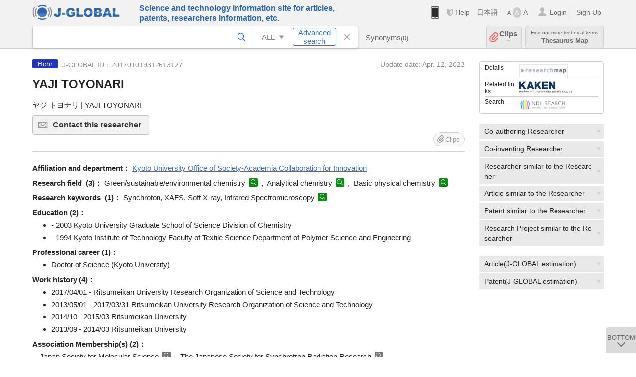

--- FILE ---
content_type: text/html; charset=UTF-8
request_url: https://jglobal.jst.go.jp/en/detail?JGLOBAL_ID=201701019312613127
body_size: 5946
content:
<!DOCTYPE HTML>
<html lang="en">
	<head>
	<meta charset="utf-8" >
	<title>YAJI TOYONARI | Researcher Information | J-GLOBAL</title>

	<meta name="viewport" content="width=1020,initial-scale=1">
	<meta name="format-detection" content="telephone=no"><!-- 自動電話番号リンク禁止 -->
	<meta name="csrf-token" content="NXBh5xZcq0QafB1rDJRrVEKenxWAa3cWgIcHw6Dj">

	<meta name="title" content="YAJI TOYONARI | Researcher Information | J-GLOBAL">
	<meta name="description" content='Researcher "YAJI TOYONARI" Detailed information of the J-GLOBAL is an information service managed by the Japan Science and Technology Agency (hereinafter referred to as "JST"). It provides free access to secondary information on researchers, articles, patents, etc., in science and technology, medicine and pharmacy. The search results guide you to high-quality primary information inside and outside JST.'>
	<meta name="keywords" content="J-GLOBAL, jglobal, j-global, ｊ－ｇｌｏｂａｌ, ｊｇｌｏｂａｌ, Ｊ－ＧＬＯＢＡＬ, Japan Science and Technology Agency, JST, jst, ＪＳＴ, ｊｓｔ, Researcher, Article, Paper, Patent, Research Project, Funding, Organization, Institute, Technical Term, Thesaurus, Chemical Substance, Gene, Material, Journal, Magazine, Research Resource, Facility, Search, Science and Technology, Professional, Database, Integrated search, Comprehensive search, Linkcenter, Jdream, Imagination, Idea,Related search, Search engine, R&D, Research and Development, Bobliography, Technical trend, Linking, Expanding, Sparking, Researcher, YAJI TOYONARI">
<meta property="og:url" content="https://jglobal.jst.go.jp/en/detail?JGLOBAL_ID=201701019312613127">
<meta property="og:type" content="article">
<meta property="og:title" content="YAJI TOYONARI | Researcher Information | J-GLOBAL">
<meta property="og:image" content="https://jglobal.jst.go.jp/images/jglobal_logo.png">
<meta property="og:image:alt" content="J-GLOBAL LOGO" />

	<link rel="canonical" href="https://jglobal.jst.go.jp/en/detail?JGLOBAL_ID=201701019312613127">
	<link rel="shortcut icon" href="/images/favicon/favicon.ico">
	<link rel="apple-touch-icon" href="/images/favicon/apple-touch-icon.png">

	<!-- css -->
	<link rel="stylesheet" type="text/css" href="/css/pc.css?id=9cd3f5cf674153c5630adf90b8c0f399">

	<!-- js -->
	<script type="text/javascript" src="/js/app.js?id=7e41bd34666899d1e8590e76f9f49ac4"></script>     <!-- JSパッケージ -->
	<script type="text/javascript" src="/js/util/pcsp.js?id=42966a1a826ddae72daa93798d33fe66"></script>    <!-- PCSP -->
	<script type="text/javascript" src="/js/util/pc.js?id=cd7e741dda762585f8513718fc78fd8d"></script>      <!-- PC -->
	<script type="text/javascript" src="https://www.gstatic.com/charts/loader.js"></script>
	<script type="text/javascript" src="/js/jsme/jsme.nocache.js"></script>
	<script>function jsmeOnLoad() {}</script> <!-- JSME作成先タグが動的に生成されるので、ここでは、JSME生成を実装しない -->
	<!-- fb
	<meta property="og:image" content="/images/favicon/fb_image.png" />
	-->
</head>


	<body class="japanese">
		<div class="w_header_bg" >
			<!--//////////////////////////////* ↓Header *////////////////////////////// -->
<div class="header display_pc" id="pc_header_v">
	<input type="hidden" name="" id="x_hidden" value="[base64]">
	<header-pc-component lang="en" is_login="" user_name="" lang_switch_url="https://jglobal.jst.go.jp/detail?JGLOBAL_ID=201701019312613127"></header-pc-component>
</div><!-- /header -->
<!--//////////////////////////////* ↑Header *//////////////////////////////-->
<script type="text/javascript" src="/js/pc/header_vue.js?id=c5ac56432f55efb6b8c5336489f6307c"></script><!-- ヘッダー -->
		</div>
		<div id="detail_v">
			<div class="w_header-nav_bg" ><alerts2-component></alerts2-component>
	<!-- 検索バー -->
	<search-bar-pc-component
		:has-search-condition="hasSearchCondition"
		:free-word="freeWord" v-model="freeWord"
		:synonym-group-count="synonymGroupCount"
		:select-base-type="selectBaseType"
		:base-type="popupBaseType"
		:search-synonyms="searchSynonyms"
		:see-synonym="seeSynonym"
		:do-search="doSearch"
		:clear-search-condition="clearSearchCondition"
		is-login=""
		:err-msgs="errMsgs"
		:is-ill-free-word='isIllFreeWord'
		:bookmark-list='bookmarkList'>
	</search-bar-pc-component>
	<!-- ポップアップ -->
	<popup-detailedsearch-pc-component
		:free-word="freeWord" v-model="freeWord"
		:all-fields="allFields" v-model="allFields"
		:popup-base-type="popupBaseType"
		:synonym-group-count="synonymGroupCount"
		:synonym-group="synonymGroup"
		v-model="synonym" :synonym="synonym"
		:synonym-open-flg="synonymOpenFlg"
		:change-synonym-open-flg="changeSynonymOpenFlg"
		:search-synonyms="searchSynonyms"
		:do-search="doSearch"
		:reset-this-search-condition="resetThisSearchCondition"
		:chemical-s-s-c="chemicalSSC"
		:err-msgs="errMsgs" :update-err-msg="updateErrMsg"
		:on-chemical-structure-str-change="onChemicalStructureStrChange"
		:select-base-type="selectBaseType"
		:is-ill-free-word='isIllFreeWord'
		:pop-article-type="popArticleType"
		:change-pop-article-type="changePopArticleType">
	</popup-detailedsearch-pc-component>
</div>
			<div class="contents">
				<div class="contents_in" v-cloak>
					<div class="contents_in_side right">
						<!-- 外部リンク -->
						<exlink-component v-if="baseData != null" :base-data="baseData"></exlink-component>

						<!-- 関連検索 -->
						<div class="side_similar">
							<template v-for="relatedCategory in relatedCategories.slice(0, 6)">
								<related-component :related-category="relatedCategory" :do-search-related="doSearchRelated"></related-component>
							</template>
						</div>

						<!-- 関連検索 -->
						<div class="side_similar">
							<template v-for="relatedCategory in relatedCategories.slice(6, 8)">
								<related-component :related-category="relatedCategory" :do-search-related="doSearchRelated"></related-component>
							</template>
						</div>
					</div>

					<!-- 詳細 -->
					<!-- 研究者詳細画面 contents -->
	
	<div class="contents_in_main">
		<div class="search_detail">
						<div class="search_detail_topbox">
				<div class="cate_icon researcher">Rchr</div> <!-- 研究者 -->
									<span class="info_number">
						J-GLOBAL ID：201701019312613127&nbsp;&nbsp;<!-- J-GLOBAL ID -->
					</span>
										<span class="info_date_r">
						Update date:&nbsp;Apr. 12, 2023<!-- 更新日 -->
					</span>
															<h1 class="search_detail_topbox_title">YAJI TOYONARI</h1><!-- 研究者名 -->
															<div class="search_detail_topbox_title_sub">
						ヤジ トヨナリ | YAJI TOYONARI<!-- フリガナ/英名 -->
					</div>
																				<button class="btn_l btn_mail js_tooltip js_popup_pleaselogin_open">
											Contact this researcher<!--この研究者にコンタクトする-->
						<div class="tooltip_text">
							You can send email directly to the researcher.<!--直接研究者へメールで問い合わせることができます。-->
						</div>
					</button>
										<clip-component v-if="baseData != null" :result="baseData" is-login="" :bookmark-list="this.bookmarkList"></clip-component>
							</div>
											<span class="detail_item_title">Affiliation and department：</span>
				<!--所属機関・部署-->
				<div class="js_tooltip_search">
					Kyoto University Office of Society-Academia Collaboration for Innovation
					<!-- //////検索候補////// -->
					<div class="tooltip_search_text">
						<p class="tooltip_search_title">About Kyoto University Office of Society-Academia Collaboration for Innovation</p><!-- {0} について -->
						<ul>
							<li>
								<a @click="util.toSearchNoQuotation('0', '&quot;Kyoto University&quot; &quot;Office of Society-Academia Collaboration for Innovation&quot;')">
									Search "Kyoto University Office of Society-Academia Collaboration for Innovation"<!-- 「:param0」ですべてを検索 -->
								</a>
							</li>
														<li>
								<a href="https://jglobal.jst.go.jp/en/detail?JGLOBAL_ID=200905008765143431" class="need_hash">Detailed information</a> <!-- 機関情報を見る -->
							</li>
													</ul>
					</div>
					<!-- //////検索候補////// -->
				</div>
				<br />
								<!-- 職名 -->
				
				<!-- その他の所属 (所属・部署名・職名) -->
								<!-- ホームページURL -->
				
				<!--研究分野-->
								<div class="indent_2line-1em">
					<span class="detail_item_title">Research field &nbsp;(3)：</span>
										Green/sustainable/environmental chemistry
					<a class="icon_search term"  title="Search Technical Term" @click="util.toSearch('6', 'Green/sustainable/environmental chemistry')" ></a>
					,&nbsp;										Analytical chemistry
					<a class="icon_search term"  title="Search Technical Term" @click="util.toSearch('6', 'Analytical chemistry')" ></a>
					,&nbsp;										Basic physical chemistry
					<a class="icon_search term"  title="Search Technical Term" @click="util.toSearch('6', 'Basic physical chemistry')" ></a>
														</div>
								<!--研究キーワード-->
								<div class="indent_2line-1em">
					<span class="detail_item_title">Research keywords &nbsp;(1)：</span>
										Synchroton, XAFS, Soft X-ray, Infrared Spectromicroscopy
					<a class="icon_search term" title="Search Technical Term" @click="util.toSearch('6', 'Synchroton, XAFS, Soft X-ray, Infrared Spectromicroscopy')"></a>
														</div>
								<!-- 競争的資金等の研究課題 -->
				
				<!-- 論文 -->
				
				<!-- MISC -->
				
				<!-- 特許 -->
								<!-- 書籍 -->
								<!-- 講演・口頭発表等 -->
								<!-- Works -->
								<!-- 学歴 -->
								<span class="detail_item_title">Education&nbsp;(2)：</span>
				<br />
				<div class="indent_1em">
					<ul class="mdisc">
																		<li> - 2003 Kyoto University Graduate School of Science Division of Chemistry</li>
																								<li> - 1994 Kyoto Institute of Technology Faculty of Textile Science Department of Polymer Science and Engineering</li>
																	</ul>
									</div>
								<!-- 学位 -->
								<span class="detail_item_title">Professional career&nbsp;(1)：</span>
				<br />
				<div class="indent_1em">
					<ul class="mdisc">
																		<li>Doctor of Science (Kyoto University)</li>
																	</ul>
									</div>
								<!-- 経歴 -->
								<span class="detail_item_title">Work history&nbsp;(4)：</span>
				<br />
				<div class="indent_1em">
					<ul class="mdisc">
																		<li>2017/04/01 -  Ritsumeikan University Research Organization of Science and Technology</li>
																								<li>2013/05/01 - 2017/03/31 Ritsumeikan University Research Organization of Science and Technology</li>
																								<li>2014/10 - 2015/03 Ritsumeikan University</li>
																								<li>2013/09 - 2014/03 Ritsumeikan University</li>
																	</ul>
									</div>
								<!-- 委員歴 -->
								<!-- 受賞 -->
								<!-- 所属学会 -->
								<span class="detail_item_title">Association Membership(s)&nbsp;(2)：</span>
				<br />
				<div class="indent_1em">
										Japan Society for Molecular Science
					<a class="icon_search materials"  title="Search Material" @click="util.toSearch('9', 'Japan Society for Molecular Science')" ></a>
					,&nbsp;										The Japanese Society for Synchrotron Radiation Research
					<a class="icon_search materials"  title="Search Material" @click="util.toSearch('9', 'The Japanese Society for Synchrotron Radiation Research')" ></a>
														</div>
								<div class="space_10"></div>
				<div>※ Researcher’s information displayed in J-GLOBAL is based on the information  registered in <a  target="_blank" href="/redir?url=https%3A%2F%2Fresearchmap.jp%2F%3Flang%3Denglish&sign=2405396ef2b68d8f659bec773c8ca75c&linktype=researchmap_text&jgid=201701019312613127">researchmap</a>. <a href="/en/help/coverage/management/">For details, see here</a>.</div>
				<div class="space_10"></div>
									<br />
			<a class="btn_m float_l" onclick="location.href='javascript:history.back()'">Return to Previous Page</a><!-- 前のページに戻る -->
			<br /><br />
		</div>
	</div>
	<!-- /contents_in_main -->

<!-- 	<div class="contents_in_main"> -->
<!-- 		<detail-researcher-component v-if="baseData != null" :base-data="baseData" is-login="" :bookmark-list="bookmarkList"></detail-researcher-component> -->
<!-- 	</div> -->
	<!-- /contents_in_main -->
				</div>
			</div>
		</div>

		<!--//////////////////////////////* ↓フッター *////////////////////////////// -->
<div class="footer" id="footer_1">
	<div class="footer_in">
		<div class="footer_left">
		<ul class="sosial_icon">
			<li class="fbbtn">
				<iframe id="facebook_share" width="70" height="25" style="border:none; overflow:hidden" allowfullscreen="true" scrolling="no" frameborder="0" allowtransparency="true" allow="encrypted-media"></iframe>
				<script>
					(
						function() {
							var src = "https://www.facebook.com/plugins/share_button.php?href=" + encodeURIComponent(location.href);
						    if (location.pathname.indexOf('/en') == 0) {
						        src = src + '&locale=en_US';
						    } else {
						        src = src + '&locale=ja_JP';
						        $('#facebook_share').width(90);
						    }
							src = src + "&width=135&layout=button&action=like&size=small&show_faces=false&share=true&height=25&appId";
							$('#facebook_share').attr('src', '');
							$('#facebook_share').attr('src', src);
						}()
					);
				</script>
			</li>
			<li>
			<iframe id="twitter_share" scrolling="no" frameborder="0" allowtransparency="true" allowfullscreen="true"
				class="twitter-share-button twitter-share-button-rendered twitter-tweet-button"
				style="position: static; visibility: visible; width: 90px; height: 20px; display: block;" title="Twitter Tweet Button" ></iframe>
				<script>
					(
						function() {
							var src = "https://platform.twitter.com/widgets/tweet_button.html?text=" + encodeURIComponent(document.title) + "&lang=";
						    if (location.pathname.indexOf('/en') == 0) {
						        src = src + 'en';
						    } else {
						        src = src + 'ja';
						    }
						    $('#twitter_share').attr('src', '');
							$('#twitter_share').attr('src', src);
						}()
					);
				</script>
			</li>
		</ul>
		<a class="logo2" href="https://www.jst.go.jp/"><img src="/images/sitelogo2.png" width="249" height="45" ></a>
		</div>
		<div id="footer_v" class="footer_right">
			<footer-component></footer-component>
		</div>
		<p class="copy">Copyright (c) 2009 Japan Science and Technology Agency. All Rights Reserved</p>
	</div><!-- /footer_in -->
</div><!-- /footer -->
<div class="btn_getop_link"><a><p>TOP</p></a></div>
<div class="btn_tobottom_link"><a @click="toBottom"><p>BOTTOM</p></a></div>
<!-- <div class="btn_getop_link display_pc"><a href="#"><p>TOP</p></a></div> -->
<script>
	(
		function() {
		    var pathname = location.pathname;
		    if (pathname != "/" && pathname != "/en") {
				const target = $('body')[0]; // body要素を監視
				const observer = new MutationObserver(function (mutations) {
					$('#footer_1').removeClass('footer_fixed');
					if (document.documentElement.clientHeight >= document.documentElement.scrollHeight) {
					     $('#footer_1').addClass('footer_fixed');
					}
			    });
			    // 監視を開始
			    observer.observe(target, {
			        attributes: true, characterData: true, childList: true, subtree: true, attributeFilter: ["height"],
			    });
			}
		}()
	);
</script>
<!--//////////////////////////////* ↑フッター *//////////////////////////////-->
<script type="text/javascript" src="/js/common/footer_vue.js?id=9b4a2865986786c01a82f426c88d3166"></script>
		<script type="text/javascript" src="/js/pc/detail_vue.js?id=46b0151bda4e78286f6d53b5d6ca3390"></script>
	</body>
</html>
